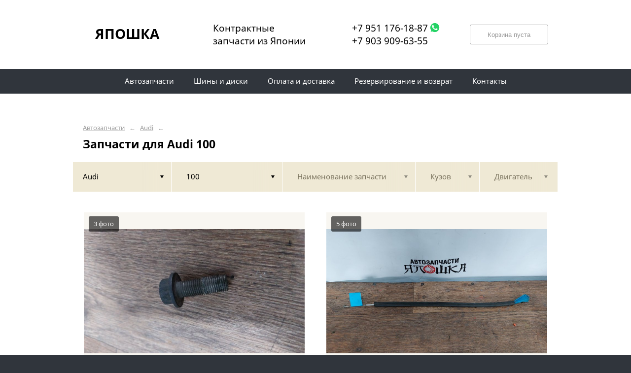

--- FILE ---
content_type: text/html; charset=UTF-8
request_url: https://japoshka42.ru/audi/100/
body_size: 9883
content:
<!DOCTYPE html>
<html lang="ru">
<head>
    <title>Запчасти для Audi 100</title>
    <meta charset="utf-8">

    <!--meta http-equiv="Cache-Control" content="no-cache, no-store, must-revalidate" />
    <meta http-equiv="Pragma" content="no-cache" />
    <meta http-equiv="Expires" content="0" /-->

                <meta name="description" content="Запчасти для Audi 100 – контрактные запчасти в наличии. Гарантия!" />
    

    
                        
    <meta name="viewport" content="width=device-width, maximum-scale=1.0">

    
                        
    <!-- <script src="https://ajax.googleapis.com/ajax/libs/jquery/1.11.3/jquery.min.js"></script> -->
    <script src="/js/jquery-1.11.3.min.js"></script>

    <!--[if lt IE 9]>
    <script src="/js/html5shiv.js"></script>
    <script type="text/javascript" src="/js/iefix.js"></script>

    <link rel="stylesheet" type="text/css" href="/css/iefix.css">
    <![endif]-->

    <!-- Add fancyBox -->
<!--    <link rel="stylesheet" href="/js/fancybox/jquery.fancybox.css?v=2.1.5" type="text/css" media="screen" />-->
<!--    <script type="text/javascript" src="/js/fancybox/jquery.fancybox.pack.js?v=2.1.5"></script>-->

    <link rel="stylesheet" type="text/css" href="/css/style.css?6">
    <link rel="stylesheet" type="text/css" href="/css/n.css">

    <link rel="stylesheet" href="/js/fancybox/jquery.fancybox.min.css" />
    <script src="/js/fancybox/jquery.fancybox.min.js"></script>
    
            <link rel="stylesheet" type="text/css" href="/custom/c52/custom.css?1571388793">
                <link rel="icon" sizes="16x16" href="/favicon.ico">
    


    
</head>
<body>
<div class="page__wrapper">
    <div class="page__content">

                    <section class="content">
                <div class="autoparts">
    <div class="page__layout page__layout_top">
                    <div class="breadcrumbs">
                                    <a href="/" class="breadcrumbs__link">Автозапчасти</a>
                    <span class="breadcrumbs__arrow">&larr;</span>
                                    <a href="/audi/" class="breadcrumbs__link">Audi</a>
                    <span class="breadcrumbs__arrow">&larr;</span>
                
            </div>
        
        <h1 style="max-height: 25px; overflow: hidden">Запчасти для Audi 100</h1>

            </div>

    
<div class="filter">
    <div class="page__layout">
        <div class="filter-table">
            <div class="filter-table_cell first">
                <div class="filter-table-tab st-active" data-type="marks">
                    <span class="filter-table-tab__name">
                        Audi                    </span>
                </div>
            </div>

            <div class="filter-table_cell second">
                <div class="filter-table-tab st-active" data-type="models">
                    <span class="filter-table-tab__name">
                        100                    </span>
                </div>
            </div>

            <div class="filter-table_cell third">
                <div class="filter-table-tab" data-type="partnames">
                    <span class="filter-table-tab__name">
                        Наименование запчасти                    </span>
                </div>
            </div>

            <div class="filter-table_cell fourth">
                <div class="filter-table-tab" data-type="bodys">
                    <span class="filter-table-tab__name">
                        Кузов                    </span>
                </div>
            </div>

            <div class="filter-table_cell fifth">
                <div class="filter-table-tab" data-type="motors">
                    <span class="filter-table-tab__name">
                        Двигатель                    </span>
                </div>
            </div>
        </div>

        <div class="filter-popup">
            <div class="filter-box" data-type="marks">
                <div class="filter-box_cell">
                    <div class="filter-box-header" style="border: none; padding: 0; margin-top: -35px;">
                        <div class="filter-box-header_cell">
                            &nbsp;
                        </div>

                        <div class="filter-box-header_cell" align="right">
                        </div>
                    </div>

                    <div class="search-flex">
                                                                                                            <div class="search-flex_cell" style="width: auto">
                                <ul class="search-main">
                                                        <li>
                                <a href="/acura/" data-mark="acura" class="search-main__link">
                                    Acura                                </a>
                            </li>
                                                                                                            <li>
                                <a href="/alfa-romeo/" data-mark="alfa-romeo" class="search-main__link">
                                    Alfa Romeo                                </a>
                            </li>
                                                                                                            <li>
                                <a href="/audi/" data-mark="audi" class="search-main__link st-active">
                                    Audi                                </a>
                            </li>
                                                                                                            <li>
                                <a href="/bentley/" data-mark="bentley" class="search-main__link">
                                    Bentley                                </a>
                            </li>
                                                                                                            <li>
                                <a href="/bmw/" data-mark="bmw" class="search-main__link">
                                    BMW                                </a>
                            </li>
                                                                                                            <li>
                                <a href="/cadillac/" data-mark="cadillac" class="search-main__link">
                                    Cadillac                                </a>
                            </li>
                                                                                                            <li>
                                <a href="/chery/" data-mark="chery" class="search-main__link">
                                    Chery                                </a>
                            </li>
                                                                                                            <li>
                                <a href="/chevrolet/" data-mark="chevrolet" class="search-main__link">
                                    Chevrolet                                </a>
                            </li>
                                                                                                            <li>
                                <a href="/chrysler/" data-mark="chrysler" class="search-main__link">
                                    Chrysler                                </a>
                            </li>
                                                                                                            <li>
                                <a href="/citroen/" data-mark="citroen" class="search-main__link">
                                    Citroen                                </a>
                            </li>
                                                                                                            <li>
                                <a href="/dacia/" data-mark="dacia" class="search-main__link">
                                    Dacia                                </a>
                            </li>
                                                            </ul>
                                </div>
                                                                                                                <div class="search-flex_cell" style="width: auto">
                                <ul class="search-main">
                                                        <li>
                                <a href="/daewoo/" data-mark="daewoo" class="search-main__link">
                                    Daewoo                                </a>
                            </li>
                                                                                                            <li>
                                <a href="/daihatsu/" data-mark="daihatsu" class="search-main__link">
                                    Daihatsu                                </a>
                            </li>
                                                                                                            <li>
                                <a href="/ferrari/" data-mark="ferrari" class="search-main__link">
                                    Ferrari                                </a>
                            </li>
                                                                                                            <li>
                                <a href="/fiat/" data-mark="fiat" class="search-main__link">
                                    Fiat                                </a>
                            </li>
                                                                                                            <li>
                                <a href="/ford/" data-mark="ford" class="search-main__link">
                                    Ford                                </a>
                            </li>
                                                                                                            <li>
                                <a href="/haima/" data-mark="haima" class="search-main__link">
                                    Haima                                </a>
                            </li>
                                                                                                            <li>
                                <a href="/haval/" data-mark="haval" class="search-main__link">
                                    Haval                                </a>
                            </li>
                                                                                                            <li>
                                <a href="/hino/" data-mark="hino" class="search-main__link">
                                    Hino                                </a>
                            </li>
                                                                                                            <li>
                                <a href="/holden/" data-mark="holden" class="search-main__link">
                                    Holden                                </a>
                            </li>
                                                                                                            <li>
                                <a href="/honda/" data-mark="honda" class="search-main__link">
                                    Honda                                </a>
                            </li>
                                                                                                            <li>
                                <a href="/hyundai/" data-mark="hyundai" class="search-main__link">
                                    Hyundai                                </a>
                            </li>
                                                            </ul>
                                </div>
                                                                                                                <div class="search-flex_cell" style="width: auto">
                                <ul class="search-main">
                                                        <li>
                                <a href="/infiniti/" data-mark="infiniti" class="search-main__link">
                                    Infiniti                                </a>
                            </li>
                                                                                                            <li>
                                <a href="/isuzu/" data-mark="isuzu" class="search-main__link">
                                    Isuzu                                </a>
                            </li>
                                                                                                            <li>
                                <a href="/jaguar/" data-mark="jaguar" class="search-main__link">
                                    Jaguar                                </a>
                            </li>
                                                                                                            <li>
                                <a href="/kia/" data-mark="kia" class="search-main__link">
                                    Kia                                </a>
                            </li>
                                                                                                            <li>
                                <a href="/lada/" data-mark="lada" class="search-main__link">
                                    Lada                                </a>
                            </li>
                                                                                                            <li>
                                <a href="/lancia/" data-mark="lancia" class="search-main__link">
                                    Lancia                                </a>
                            </li>
                                                                                                            <li>
                                <a href="/land-rover/" data-mark="land-rover" class="search-main__link">
                                    Land Rover                                </a>
                            </li>
                                                                                                            <li>
                                <a href="/lexus/" data-mark="lexus" class="search-main__link">
                                    Lexus                                </a>
                            </li>
                                                                                                            <li>
                                <a href="/lifan/" data-mark="lifan" class="search-main__link">
                                    Lifan                                </a>
                            </li>
                                                                                                            <li>
                                <a href="/mazda/" data-mark="mazda" class="search-main__link">
                                    Mazda                                </a>
                            </li>
                                                                                                            <li>
                                <a href="/mercedes/" data-mark="mercedes" class="search-main__link">
                                    Mercedes                                </a>
                            </li>
                                                            </ul>
                                </div>
                                                                                                                <div class="search-flex_cell" style="width: auto">
                                <ul class="search-main">
                                                        <li>
                                <a href="/mercedes-benz/" data-mark="mercedes-benz" class="search-main__link">
                                    Mercedes-Benz                                </a>
                            </li>
                                                                                                            <li>
                                <a href="/mitsubishi/" data-mark="mitsubishi" class="search-main__link">
                                    Mitsubishi                                </a>
                            </li>
                                                                                                            <li>
                                <a href="/nissan/" data-mark="nissan" class="search-main__link">
                                    Nissan                                </a>
                            </li>
                                                                                                            <li>
                                <a href="/opel/" data-mark="opel" class="search-main__link">
                                    Opel                                </a>
                            </li>
                                                                                                            <li>
                                <a href="/panasonic/" data-mark="panasonic" class="search-main__link">
                                    Panasonic                                </a>
                            </li>
                                                                                                            <li>
                                <a href="/peugeot/" data-mark="peugeot" class="search-main__link">
                                    Peugeot                                </a>
                            </li>
                                                                                                            <li>
                                <a href="/pontiac/" data-mark="pontiac" class="search-main__link">
                                    Pontiac                                </a>
                            </li>
                                                                                                            <li>
                                <a href="/porsche/" data-mark="porsche" class="search-main__link">
                                    Porsche                                </a>
                            </li>
                                                                                                            <li>
                                <a href="/ravon/" data-mark="ravon" class="search-main__link">
                                    Ravon                                </a>
                            </li>
                                                                                                            <li>
                                <a href="/renault/" data-mark="renault" class="search-main__link">
                                    Renault                                </a>
                            </li>
                                                                                                            <li>
                                <a href="/saab/" data-mark="saab" class="search-main__link">
                                    SAAB                                </a>
                            </li>
                                                            </ul>
                                </div>
                                                                                                                <div class="search-flex_cell" style="width: auto">
                                <ul class="search-main">
                                                        <li>
                                <a href="/scion/" data-mark="scion" class="search-main__link">
                                    Scion                                </a>
                            </li>
                                                                                                            <li>
                                <a href="/seat/" data-mark="seat" class="search-main__link">
                                    Seat                                </a>
                            </li>
                                                                                                            <li>
                                <a href="/skoda/" data-mark="skoda" class="search-main__link">
                                    Skoda                                </a>
                            </li>
                                                                                                            <li>
                                <a href="/ssang-yong/" data-mark="ssang-yong" class="search-main__link">
                                    Ssang Yong                                </a>
                            </li>
                                                                                                            <li>
                                <a href="/subaru/" data-mark="subaru" class="search-main__link">
                                    Subaru                                </a>
                            </li>
                                                                                                            <li>
                                <a href="/suzuki/" data-mark="suzuki" class="search-main__link">
                                    Suzuki                                </a>
                            </li>
                                                                                                            <li>
                                <a href="/toyota/" data-mark="toyota" class="search-main__link">
                                    Toyota                                </a>
                            </li>
                                                                                                            <li>
                                <a href="/vauxhall/" data-mark="vauxhall" class="search-main__link">
                                    Vauxhall                                </a>
                            </li>
                                                                                                            <li>
                                <a href="/volkswagen/" data-mark="volkswagen" class="search-main__link">
                                    Volkswagen                                </a>
                            </li>
                                                                                                            <li>
                                <a href="/volvo/" data-mark="volvo" class="search-main__link">
                                    Volvo                                </a>
                            </li>
                                                                                                            <li>
                                <a href="/vaz/" data-mark="vaz" class="search-main__link">
                                    ВАЗ                                </a>
                            </li>
                                                            </ul>
                                </div>
                                                                                                                <div class="search-flex_cell" style="width: auto">
                                <ul class="search-main">
                                                        <li>
                                <a href="/gaz/" data-mark="gaz" class="search-main__link">
                                    Газ                                </a>
                            </li>
                                                                                                            <li>
                                <a href="/kamaz/" data-mark="kamaz" class="search-main__link">
                                    Камаз                                </a>
                            </li>
                                                                                                            <li>
                                <a href="/maz/" data-mark="maz" class="search-main__link">
                                    Маз                                </a>
                            </li>
                                                            </ul>
                                </div>
                                                                        </div>

                </div>
            </div>

            <div class="filter-box" data-type="models">
                <div class="filter-box_cell">

                                        <div class="filter-box-header">
                        <div class="filter-box-header_cell">
                            <label class="checkbox js-checkall">
                                <input type="checkbox" class="js-checkall" hidden />
                                <div class="checkbox-check"></div>
                                <span class="checkbox__title"><b>Выбрать все</b></span>
                            </label>
                        </div>

                        <div class="filter-box-header_cell" align="right">
                            <button class="button">Применить</button>
                        </div>
                    </div>
                    

                                        <div class="filter-flex">
                        
                                                                                    <div class="filter-flex_cell">
                            
                            <label class="checkbox">
                                <input type="checkbox" name="models" value="1-series" hidden />
                                <div class="checkbox-check"></div>
                                <span class="checkbox__title">1-Series</span>
                            </label>

                            <br />

                                                                                
                            <label class="checkbox st-active">
                                <input type="checkbox" name="models" value="100" hidden checked />
                                <div class="checkbox-check"></div>
                                <span class="checkbox__title">100</span>
                            </label>

                            <br />

                                                                                
                            <label class="checkbox">
                                <input type="checkbox" name="models" value="200" hidden />
                                <div class="checkbox-check"></div>
                                <span class="checkbox__title">200</span>
                            </label>

                            <br />

                                                                                
                            <label class="checkbox">
                                <input type="checkbox" name="models" value="3-series" hidden />
                                <div class="checkbox-check"></div>
                                <span class="checkbox__title">3-Series</span>
                            </label>

                            <br />

                                                                                
                            <label class="checkbox">
                                <input type="checkbox" name="models" value="5-series" hidden />
                                <div class="checkbox-check"></div>
                                <span class="checkbox__title">5-Series</span>
                            </label>

                            <br />

                                                                                
                            <label class="checkbox">
                                <input type="checkbox" name="models" value="6-series" hidden />
                                <div class="checkbox-check"></div>
                                <span class="checkbox__title">6-Series</span>
                            </label>

                            <br />

                                                                                
                            <label class="checkbox">
                                <input type="checkbox" name="models" value="7-series" hidden />
                                <div class="checkbox-check"></div>
                                <span class="checkbox__title">7-Series</span>
                            </label>

                            <br />

                                                                                
                            <label class="checkbox">
                                <input type="checkbox" name="models" value="80" hidden />
                                <div class="checkbox-check"></div>
                                <span class="checkbox__title">80</span>
                            </label>

                            <br />

                                                                                
                            <label class="checkbox">
                                <input type="checkbox" name="models" value="90" hidden />
                                <div class="checkbox-check"></div>
                                <span class="checkbox__title">90</span>
                            </label>

                            <br />

                                                                                
                            <label class="checkbox">
                                <input type="checkbox" name="models" value="a2" hidden />
                                <div class="checkbox-check"></div>
                                <span class="checkbox__title">A2</span>
                            </label>

                            <br />

                                                                                
                            <label class="checkbox">
                                <input type="checkbox" name="models" value="a3" hidden />
                                <div class="checkbox-check"></div>
                                <span class="checkbox__title">A3</span>
                            </label>

                            <br />

                                                                                
                            <label class="checkbox">
                                <input type="checkbox" name="models" value="a4" hidden />
                                <div class="checkbox-check"></div>
                                <span class="checkbox__title">A4</span>
                            </label>

                            <br />

                                                                                
                            <label class="checkbox">
                                <input type="checkbox" name="models" value="a4-allroad-quattro" hidden />
                                <div class="checkbox-check"></div>
                                <span class="checkbox__title">A4 allroad quattro</span>
                            </label>

                            <br />

                                                                                
                            <label class="checkbox">
                                <input type="checkbox" name="models" value="a5" hidden />
                                <div class="checkbox-check"></div>
                                <span class="checkbox__title">A5</span>
                            </label>

                            <br />

                                                                                
                            <label class="checkbox">
                                <input type="checkbox" name="models" value="a6" hidden />
                                <div class="checkbox-check"></div>
                                <span class="checkbox__title">A6</span>
                            </label>

                            <br />

                                                                                
                            <label class="checkbox">
                                <input type="checkbox" name="models" value="a7" hidden />
                                <div class="checkbox-check"></div>
                                <span class="checkbox__title">A7</span>
                            </label>

                            <br />

                                                            </div>
                                                                                                                <div class="filter-flex_cell">
                            
                            <label class="checkbox">
                                <input type="checkbox" name="models" value="a8" hidden />
                                <div class="checkbox-check"></div>
                                <span class="checkbox__title">A8</span>
                            </label>

                            <br />

                                                                                
                            <label class="checkbox">
                                <input type="checkbox" name="models" value="actyon" hidden />
                                <div class="checkbox-check"></div>
                                <span class="checkbox__title">Actyon</span>
                            </label>

                            <br />

                                                                                
                            <label class="checkbox">
                                <input type="checkbox" name="models" value="actyon-sports" hidden />
                                <div class="checkbox-check"></div>
                                <span class="checkbox__title">Actyon Sports</span>
                            </label>

                            <br />

                                                                                
                            <label class="checkbox">
                                <input type="checkbox" name="models" value="alhambra" hidden />
                                <div class="checkbox-check"></div>
                                <span class="checkbox__title">Alhambra</span>
                            </label>

                            <br />

                                                                                
                            <label class="checkbox">
                                <input type="checkbox" name="models" value="avant" hidden />
                                <div class="checkbox-check"></div>
                                <span class="checkbox__title">Avant</span>
                            </label>

                            <br />

                                                                                
                            <label class="checkbox">
                                <input type="checkbox" name="models" value="b2" hidden />
                                <div class="checkbox-check"></div>
                                <span class="checkbox__title">B2</span>
                            </label>

                            <br />

                                                                                
                            <label class="checkbox">
                                <input type="checkbox" name="models" value="b5" hidden />
                                <div class="checkbox-check"></div>
                                <span class="checkbox__title">B5</span>
                            </label>

                            <br />

                                                                                
                            <label class="checkbox">
                                <input type="checkbox" name="models" value="bora" hidden />
                                <div class="checkbox-check"></div>
                                <span class="checkbox__title">Bora</span>
                            </label>

                            <br />

                                                                                
                            <label class="checkbox">
                                <input type="checkbox" name="models" value="c6" hidden />
                                <div class="checkbox-check"></div>
                                <span class="checkbox__title">C6</span>
                            </label>

                            <br />

                                                                                
                            <label class="checkbox">
                                <input type="checkbox" name="models" value="caddy" hidden />
                                <div class="checkbox-check"></div>
                                <span class="checkbox__title">Caddy</span>
                            </label>

                            <br />

                                                                                
                            <label class="checkbox">
                                <input type="checkbox" name="models" value="cordoba" hidden />
                                <div class="checkbox-check"></div>
                                <span class="checkbox__title">Cordoba</span>
                            </label>

                            <br />

                                                                                
                            <label class="checkbox">
                                <input type="checkbox" name="models" value="corrado" hidden />
                                <div class="checkbox-check"></div>
                                <span class="checkbox__title">Corrado</span>
                            </label>

                            <br />

                                                                                
                            <label class="checkbox">
                                <input type="checkbox" name="models" value="croma" hidden />
                                <div class="checkbox-check"></div>
                                <span class="checkbox__title">Croma</span>
                            </label>

                            <br />

                                                                                
                            <label class="checkbox">
                                <input type="checkbox" name="models" value="fox" hidden />
                                <div class="checkbox-check"></div>
                                <span class="checkbox__title">Fox</span>
                            </label>

                            <br />

                                                                                
                            <label class="checkbox">
                                <input type="checkbox" name="models" value="gol" hidden />
                                <div class="checkbox-check"></div>
                                <span class="checkbox__title">Gol</span>
                            </label>

                            <br />

                                                                                
                            <label class="checkbox">
                                <input type="checkbox" name="models" value="golf" hidden />
                                <div class="checkbox-check"></div>
                                <span class="checkbox__title">Golf</span>
                            </label>

                            <br />

                                                            </div>
                                                                                                                <div class="filter-flex_cell">
                            
                            <label class="checkbox">
                                <input type="checkbox" name="models" value="golf-plus" hidden />
                                <div class="checkbox-check"></div>
                                <span class="checkbox__title">Golf Plus</span>
                            </label>

                            <br />

                                                                                
                            <label class="checkbox">
                                <input type="checkbox" name="models" value="grand-vitara" hidden />
                                <div class="checkbox-check"></div>
                                <span class="checkbox__title">Grand Vitara</span>
                            </label>

                            <br />

                                                                                
                            <label class="checkbox">
                                <input type="checkbox" name="models" value="grandeur" hidden />
                                <div class="checkbox-check"></div>
                                <span class="checkbox__title">Grandeur</span>
                            </label>

                            <br />

                                                                                
                            <label class="checkbox">
                                <input type="checkbox" name="models" value="ibiza" hidden />
                                <div class="checkbox-check"></div>
                                <span class="checkbox__title">Ibiza</span>
                            </label>

                            <br />

                                                                                
                            <label class="checkbox">
                                <input type="checkbox" name="models" value="jetta" hidden />
                                <div class="checkbox-check"></div>
                                <span class="checkbox__title">Jetta</span>
                            </label>

                            <br />

                                                                                
                            <label class="checkbox">
                                <input type="checkbox" name="models" value="kyron" hidden />
                                <div class="checkbox-check"></div>
                                <span class="checkbox__title">Kyron</span>
                            </label>

                            <br />

                                                                                
                            <label class="checkbox">
                                <input type="checkbox" name="models" value="leon" hidden />
                                <div class="checkbox-check"></div>
                                <span class="checkbox__title">Leon</span>
                            </label>

                            <br />

                                                                                
                            <label class="checkbox">
                                <input type="checkbox" name="models" value="lupo" hidden />
                                <div class="checkbox-check"></div>
                                <span class="checkbox__title">Lupo</span>
                            </label>

                            <br />

                                                                                
                            <label class="checkbox">
                                <input type="checkbox" name="models" value="magentis" hidden />
                                <div class="checkbox-check"></div>
                                <span class="checkbox__title">Magentis</span>
                            </label>

                            <br />

                                                                                
                            <label class="checkbox">
                                <input type="checkbox" name="models" value="new-beetle" hidden />
                                <div class="checkbox-check"></div>
                                <span class="checkbox__title">New Beetle</span>
                            </label>

                            <br />

                                                                                
                            <label class="checkbox">
                                <input type="checkbox" name="models" value="octavia" hidden />
                                <div class="checkbox-check"></div>
                                <span class="checkbox__title">Octavia</span>
                            </label>

                            <br />

                                                                                
                            <label class="checkbox">
                                <input type="checkbox" name="models" value="optima" hidden />
                                <div class="checkbox-check"></div>
                                <span class="checkbox__title">Optima</span>
                            </label>

                            <br />

                                                                                
                            <label class="checkbox">
                                <input type="checkbox" name="models" value="passat" hidden />
                                <div class="checkbox-check"></div>
                                <span class="checkbox__title">Passat</span>
                            </label>

                            <br />

                                                                                
                            <label class="checkbox">
                                <input type="checkbox" name="models" value="passat-variant-v" hidden />
                                <div class="checkbox-check"></div>
                                <span class="checkbox__title">Passat Variant V</span>
                            </label>

                            <br />

                                                                                
                            <label class="checkbox">
                                <input type="checkbox" name="models" value="polo" hidden />
                                <div class="checkbox-check"></div>
                                <span class="checkbox__title">Polo</span>
                            </label>

                            <br />

                                                                                
                            <label class="checkbox">
                                <input type="checkbox" name="models" value="q5" hidden />
                                <div class="checkbox-check"></div>
                                <span class="checkbox__title">Q5</span>
                            </label>

                            <br />

                                                            </div>
                                                                                                                <div class="filter-flex_cell">
                            
                            <label class="checkbox">
                                <input type="checkbox" name="models" value="q7" hidden />
                                <div class="checkbox-check"></div>
                                <span class="checkbox__title">Q7</span>
                            </label>

                            <br />

                                                                                
                            <label class="checkbox">
                                <input type="checkbox" name="models" value="quantum" hidden />
                                <div class="checkbox-check"></div>
                                <span class="checkbox__title">Quantum</span>
                            </label>

                            <br />

                                                                                
                            <label class="checkbox">
                                <input type="checkbox" name="models" value="quattro" hidden />
                                <div class="checkbox-check"></div>
                                <span class="checkbox__title">Quattro</span>
                            </label>

                            <br />

                                                                                
                            <label class="checkbox">
                                <input type="checkbox" name="models" value="r8" hidden />
                                <div class="checkbox-check"></div>
                                <span class="checkbox__title">R8</span>
                            </label>

                            <br />

                                                                                
                            <label class="checkbox">
                                <input type="checkbox" name="models" value="regal" hidden />
                                <div class="checkbox-check"></div>
                                <span class="checkbox__title">Regal</span>
                            </label>

                            <br />

                                                                                
                            <label class="checkbox">
                                <input type="checkbox" name="models" value="rexton" hidden />
                                <div class="checkbox-check"></div>
                                <span class="checkbox__title">Rexton</span>
                            </label>

                            <br />

                                                                                
                            <label class="checkbox">
                                <input type="checkbox" name="models" value="rs4" hidden />
                                <div class="checkbox-check"></div>
                                <span class="checkbox__title">RS4</span>
                            </label>

                            <br />

                                                                                
                            <label class="checkbox">
                                <input type="checkbox" name="models" value="rs5" hidden />
                                <div class="checkbox-check"></div>
                                <span class="checkbox__title">RS5</span>
                            </label>

                            <br />

                                                                                
                            <label class="checkbox">
                                <input type="checkbox" name="models" value="rs6" hidden />
                                <div class="checkbox-check"></div>
                                <span class="checkbox__title">RS6</span>
                            </label>

                            <br />

                                                                                
                            <label class="checkbox">
                                <input type="checkbox" name="models" value="s3" hidden />
                                <div class="checkbox-check"></div>
                                <span class="checkbox__title">S3</span>
                            </label>

                            <br />

                                                                                
                            <label class="checkbox">
                                <input type="checkbox" name="models" value="s4" hidden />
                                <div class="checkbox-check"></div>
                                <span class="checkbox__title">S4</span>
                            </label>

                            <br />

                                                                                
                            <label class="checkbox">
                                <input type="checkbox" name="models" value="s5" hidden />
                                <div class="checkbox-check"></div>
                                <span class="checkbox__title">S5</span>
                            </label>

                            <br />

                                                                                
                            <label class="checkbox">
                                <input type="checkbox" name="models" value="s6" hidden />
                                <div class="checkbox-check"></div>
                                <span class="checkbox__title">S6</span>
                            </label>

                            <br />

                                                                                
                            <label class="checkbox">
                                <input type="checkbox" name="models" value="s8" hidden />
                                <div class="checkbox-check"></div>
                                <span class="checkbox__title">S8</span>
                            </label>

                            <br />

                                                                                
                            <label class="checkbox">
                                <input type="checkbox" name="models" value="santana" hidden />
                                <div class="checkbox-check"></div>
                                <span class="checkbox__title">Santana</span>
                            </label>

                            <br />

                                                                                
                            <label class="checkbox">
                                <input type="checkbox" name="models" value="scirocco" hidden />
                                <div class="checkbox-check"></div>
                                <span class="checkbox__title">Scirocco</span>
                            </label>

                            <br />

                                                            </div>
                                                                                                                <div class="filter-flex_cell">
                            
                            <label class="checkbox">
                                <input type="checkbox" name="models" value="sharan" hidden />
                                <div class="checkbox-check"></div>
                                <span class="checkbox__title">Sharan</span>
                            </label>

                            <br />

                                                                                
                            <label class="checkbox">
                                <input type="checkbox" name="models" value="sonata" hidden />
                                <div class="checkbox-check"></div>
                                <span class="checkbox__title">Sonata</span>
                            </label>

                            <br />

                                                                                
                            <label class="checkbox">
                                <input type="checkbox" name="models" value="superb" hidden />
                                <div class="checkbox-check"></div>
                                <span class="checkbox__title">Superb</span>
                            </label>

                            <br />

                                                                                
                            <label class="checkbox">
                                <input type="checkbox" name="models" value="toledo" hidden />
                                <div class="checkbox-check"></div>
                                <span class="checkbox__title">Toledo</span>
                            </label>

                            <br />

                                                                                
                            <label class="checkbox">
                                <input type="checkbox" name="models" value="touareg" hidden />
                                <div class="checkbox-check"></div>
                                <span class="checkbox__title">Touareg</span>
                            </label>

                            <br />

                                                                                
                            <label class="checkbox">
                                <input type="checkbox" name="models" value="trajet" hidden />
                                <div class="checkbox-check"></div>
                                <span class="checkbox__title">Trajet</span>
                            </label>

                            <br />

                                                                                
                            <label class="checkbox">
                                <input type="checkbox" name="models" value="transporter" hidden />
                                <div class="checkbox-check"></div>
                                <span class="checkbox__title">Transporter</span>
                            </label>

                            <br />

                                                                                
                            <label class="checkbox">
                                <input type="checkbox" name="models" value="tt" hidden />
                                <div class="checkbox-check"></div>
                                <span class="checkbox__title">TT</span>
                            </label>

                            <br />

                                                                                
                            <label class="checkbox">
                                <input type="checkbox" name="models" value="tts" hidden />
                                <div class="checkbox-check"></div>
                                <span class="checkbox__title">TTS</span>
                            </label>

                            <br />

                                                                                
                            <label class="checkbox">
                                <input type="checkbox" name="models" value="v8" hidden />
                                <div class="checkbox-check"></div>
                                <span class="checkbox__title">V8</span>
                            </label>

                            <br />

                                                                                
                            <label class="checkbox">
                                <input type="checkbox" name="models" value="variant" hidden />
                                <div class="checkbox-check"></div>
                                <span class="checkbox__title">Variant</span>
                            </label>

                            <br />

                                                                                
                            <label class="checkbox">
                                <input type="checkbox" name="models" value="vento" hidden />
                                <div class="checkbox-check"></div>
                                <span class="checkbox__title">Vento</span>
                            </label>

                            <br />

                                                                                
                            <label class="checkbox">
                                <input type="checkbox" name="models" value="x3" hidden />
                                <div class="checkbox-check"></div>
                                <span class="checkbox__title">X3</span>
                            </label>

                            <br />

                                                                                
                            <label class="checkbox">
                                <input type="checkbox" name="models" value="x5" hidden />
                                <div class="checkbox-check"></div>
                                <span class="checkbox__title">X5</span>
                            </label>

                            <br />

                                                                                
                            <label class="checkbox">
                                <input type="checkbox" name="models" value="x6" hidden />
                                <div class="checkbox-check"></div>
                                <span class="checkbox__title">X6</span>
                            </label>

                            <br />

                                                                                
                            <label class="checkbox">
                                <input type="checkbox" name="models" value="z4" hidden />
                                <div class="checkbox-check"></div>
                                <span class="checkbox__title">Z4</span>
                            </label>

                            <br />

                                                            </div>
                                                                        </div>
                                    </div>
            </div>

            <div class="filter-box js-partnames" data-type="partnames" style="min-width: 580px;">
                <div class="filter-box_cell">
                    

                    <div class="filter-box-header non-border" style="/*display:none*/">
                        <div class="filter-box-header_cell" style="visibility: hidden">
                            <div class="search-type">
                                <div class="search-type_item cat"></div>
                                <div class="search-type_item all st-active"></div>
                            </div>
                        </div>
                    </div>



                    <div class="filter-flex">
                        <div class="search-toggle">
                                                            <div class="search-toggle-frame" style="/*display: block;*/">
                                    <div class="search-flex">

                                                                                                                                    <div class="search-flex_cell">
                                            
                                            <span class="search-list__title">Другие запчасти</span>

                                            <ul class="search-list">
                                                                                                    <li class="search-list_item">
                                                        <a href="/audi/100/bolt-shkiva-kolenvala/" class="search-list__link">
                                                            <b>Болт шкива коленвала</b>                                                         </a>
                                                    </li>
                                                                                                    <li class="search-list_item">
                                                        <a href="/audi/100/datchik-detonacii/" class="search-list__link">
                                                            <b>Датчик детонации</b>                                                         </a>
                                                    </li>
                                                                                                    <li class="search-list_item">
                                                        <a href="/audi/100/kryshka-maslozalivnaya/" class="search-list__link">
                                                            <b>Крышка маслозаливная</b>                                                         </a>
                                                    </li>
                                                                                                    <li class="search-list_item">
                                                        <a href="/audi/100/trosik-dveri/" class="search-list__link">
                                                            <b>Тросик двери</b>                                                         </a>
                                                    </li>
                                                                                            </ul>

                                                                                            </div>
                                                                                    
                                    </div>
                                </div>
                            
                                                            <div class="search-toggle-frame" style="display: block;">
                                    <div class="search-flex">

                                                                                                                                    <div class="search-flex_cell">
                                            
                                            <span class="search-list__letter">Б</span>

                                            <ul class="search-list">
                                                                                                    <li class="search-list_item">
                                                        <a href="/audi/100/bolt-shkiva-kolenvala/" class="search-list__link">
                                                            <b>Болт шкива коленвала</b>                                                         </a>
                                                    </li>
                                                                                            </ul>

                                                                                                                                
                                            <span class="search-list__letter">Д</span>

                                            <ul class="search-list">
                                                                                                    <li class="search-list_item">
                                                        <a href="/audi/100/datchik-detonacii/" class="search-list__link">
                                                            <b>Датчик детонации</b>                                                         </a>
                                                    </li>
                                                                                            </ul>

                                                                                            </div>
                                                                                                                                                                                <div class="search-flex_cell">
                                            
                                            <span class="search-list__letter">К</span>

                                            <ul class="search-list">
                                                                                                    <li class="search-list_item">
                                                        <a href="/audi/100/kryshka-maslozalivnaya/" class="search-list__link">
                                                            <b>Крышка маслозаливная</b>                                                         </a>
                                                    </li>
                                                                                            </ul>

                                                                                                                                
                                            <span class="search-list__letter">Т</span>

                                            <ul class="search-list">
                                                                                                    <li class="search-list_item">
                                                        <a href="/audi/100/trosik-dveri/" class="search-list__link">
                                                            <b>Тросик двери</b>                                                         </a>
                                                    </li>
                                                                                            </ul>

                                                                                            </div>
                                                                                    
                                    </div>
                                </div>
                            
                        </div>
                    </div>
                </div>
            </div>

            <div class="filter-box st-right" data-type="bodys">
                <div class="filter-box_cell">
                                            <div class="filter-box-header">
                            <div class="filter-box-header_cell">
                                <label class="checkbox js-checkall st-active">
                                    <input type="checkbox" class="js-checkall" hidden checked="checked" />
                                    <div class="checkbox-check"></div>
                                    <span class="checkbox__title"><b>Выбрать все</b></span>
                                </label>
                            </div>

                            <div class="filter-box-header_cell" align="right">
                                <button class="button">Применить</button>
                            </div>
                        </div>
                    
                                            <div class="filter-flex">
                            
                                                                                                <div class="filter-flex_cell">
                                
                                <label class="checkbox">
                                    <input type="checkbox" name="marks" value="162" hidden />
                                    <div class="checkbox-check"></div>
                                    <span class="checkbox__title">162</span>
                                </label>

                                <br />

                                                                                            
                                <label class="checkbox">
                                    <input type="checkbox" name="marks" value="165" hidden />
                                    <div class="checkbox-check"></div>
                                    <span class="checkbox__title">165</span>
                                </label>

                                <br />

                                                                                            
                                <label class="checkbox">
                                    <input type="checkbox" name="marks" value="166" hidden />
                                    <div class="checkbox-check"></div>
                                    <span class="checkbox__title">166</span>
                                </label>

                                <br />

                                                                                            
                                <label class="checkbox">
                                    <input type="checkbox" name="marks" value="167" hidden />
                                    <div class="checkbox-check"></div>
                                    <span class="checkbox__title">167</span>
                                </label>

                                <br />

                                                                                            
                                <label class="checkbox">
                                    <input type="checkbox" name="marks" value="168" hidden />
                                    <div class="checkbox-check"></div>
                                    <span class="checkbox__title">168</span>
                                </label>

                                <br />

                                                                                            
                                <label class="checkbox">
                                    <input type="checkbox" name="marks" value="191" hidden />
                                    <div class="checkbox-check"></div>
                                    <span class="checkbox__title">191</span>
                                </label>

                                <br />

                                                                                            
                                <label class="checkbox">
                                    <input type="checkbox" name="marks" value="192" hidden />
                                    <div class="checkbox-check"></div>
                                    <span class="checkbox__title">192</span>
                                </label>

                                <br />

                                                                                            
                                <label class="checkbox">
                                    <input type="checkbox" name="marks" value="193" hidden />
                                    <div class="checkbox-check"></div>
                                    <span class="checkbox__title">193</span>
                                </label>

                                <br />

                                                                                            
                                <label class="checkbox">
                                    <input type="checkbox" name="marks" value="194" hidden />
                                    <div class="checkbox-check"></div>
                                    <span class="checkbox__title">194</span>
                                </label>

                                <br />

                                                                                            
                                <label class="checkbox">
                                    <input type="checkbox" name="marks" value="1E7" hidden />
                                    <div class="checkbox-check"></div>
                                    <span class="checkbox__title">1E7</span>
                                </label>

                                <br />

                                                                                            
                                <label class="checkbox">
                                    <input type="checkbox" name="marks" value="1G1" hidden />
                                    <div class="checkbox-check"></div>
                                    <span class="checkbox__title">1G1</span>
                                </label>

                                <br />

                                                                    </div>
                                                                                                                                <div class="filter-flex_cell">
                                
                                <label class="checkbox">
                                    <input type="checkbox" name="marks" value="1G2" hidden />
                                    <div class="checkbox-check"></div>
                                    <span class="checkbox__title">1G2</span>
                                </label>

                                <br />

                                                                                            
                                <label class="checkbox">
                                    <input type="checkbox" name="marks" value="1G4" hidden />
                                    <div class="checkbox-check"></div>
                                    <span class="checkbox__title">1G4</span>
                                </label>

                                <br />

                                                                                            
                                <label class="checkbox">
                                    <input type="checkbox" name="marks" value="1H1" hidden />
                                    <div class="checkbox-check"></div>
                                    <span class="checkbox__title">1H1</span>
                                </label>

                                <br />

                                                                                            
                                <label class="checkbox">
                                    <input type="checkbox" name="marks" value="1H2" hidden />
                                    <div class="checkbox-check"></div>
                                    <span class="checkbox__title">1H2</span>
                                </label>

                                <br />

                                                                                            
                                <label class="checkbox">
                                    <input type="checkbox" name="marks" value="1H5" hidden />
                                    <div class="checkbox-check"></div>
                                    <span class="checkbox__title">1H5</span>
                                </label>

                                <br />

                                                                                            
                                <label class="checkbox">
                                    <input type="checkbox" name="marks" value="1J1" hidden />
                                    <div class="checkbox-check"></div>
                                    <span class="checkbox__title">1J1</span>
                                </label>

                                <br />

                                                                                            
                                <label class="checkbox">
                                    <input type="checkbox" name="marks" value="1J2" hidden />
                                    <div class="checkbox-check"></div>
                                    <span class="checkbox__title">1J2</span>
                                </label>

                                <br />

                                                                                            
                                <label class="checkbox">
                                    <input type="checkbox" name="marks" value="1J5" hidden />
                                    <div class="checkbox-check"></div>
                                    <span class="checkbox__title">1J5</span>
                                </label>

                                <br />

                                                                                            
                                <label class="checkbox">
                                    <input type="checkbox" name="marks" value="1J6" hidden />
                                    <div class="checkbox-check"></div>
                                    <span class="checkbox__title">1J6</span>
                                </label>

                                <br />

                                                                                            
                                <label class="checkbox">
                                    <input type="checkbox" name="marks" value="1V7" hidden />
                                    <div class="checkbox-check"></div>
                                    <span class="checkbox__title">1V7</span>
                                </label>

                                <br />

                                                                                            
                                <label class="checkbox">
                                    <input type="checkbox" name="marks" value="312" hidden />
                                    <div class="checkbox-check"></div>
                                    <span class="checkbox__title">312</span>
                                </label>

                                <br />

                                                                    </div>
                                                                                                                                <div class="filter-flex_cell">
                                
                                <label class="checkbox">
                                    <input type="checkbox" name="marks" value="315" hidden />
                                    <div class="checkbox-check"></div>
                                    <span class="checkbox__title">315</span>
                                </label>

                                <br />

                                                                                            
                                <label class="checkbox">
                                    <input type="checkbox" name="marks" value="3A2" hidden />
                                    <div class="checkbox-check"></div>
                                    <span class="checkbox__title">3A2</span>
                                </label>

                                <br />

                                                                                            
                                <label class="checkbox">
                                    <input type="checkbox" name="marks" value="3A5" hidden />
                                    <div class="checkbox-check"></div>
                                    <span class="checkbox__title">3A5</span>
                                </label>

                                <br />

                                                                                            
                                <label class="checkbox">
                                    <input type="checkbox" name="marks" value="3B2" hidden />
                                    <div class="checkbox-check"></div>
                                    <span class="checkbox__title">3B2</span>
                                </label>

                                <br />

                                                                                            
                                <label class="checkbox">
                                    <input type="checkbox" name="marks" value="3B5" hidden />
                                    <div class="checkbox-check"></div>
                                    <span class="checkbox__title">3B5</span>
                                </label>

                                <br />

                                                                                            
                                <label class="checkbox">
                                    <input type="checkbox" name="marks" value="443" hidden />
                                    <div class="checkbox-check"></div>
                                    <span class="checkbox__title">443</span>
                                </label>

                                <br />

                                                                                            
                                <label class="checkbox">
                                    <input type="checkbox" name="marks" value="445" hidden />
                                    <div class="checkbox-check"></div>
                                    <span class="checkbox__title">445</span>
                                </label>

                                <br />

                                                                                            
                                <label class="checkbox">
                                    <input type="checkbox" name="marks" value="44Q" hidden />
                                    <div class="checkbox-check"></div>
                                    <span class="checkbox__title">44Q</span>
                                </label>

                                <br />

                                                                                            
                                <label class="checkbox">
                                    <input type="checkbox" name="marks" value="4A2" hidden />
                                    <div class="checkbox-check"></div>
                                    <span class="checkbox__title">4A2</span>
                                </label>

                                <br />

                                                                                            
                                <label class="checkbox">
                                    <input type="checkbox" name="marks" value="4A5" hidden />
                                    <div class="checkbox-check"></div>
                                    <span class="checkbox__title">4A5</span>
                                </label>

                                <br />

                                                                                            
                                <label class="checkbox">
                                    <input type="checkbox" name="marks" value="4B2" hidden />
                                    <div class="checkbox-check"></div>
                                    <span class="checkbox__title">4B2</span>
                                </label>

                                <br />

                                                                    </div>
                                                                                                                                <div class="filter-flex_cell">
                                
                                <label class="checkbox">
                                    <input type="checkbox" name="marks" value="4B4" hidden />
                                    <div class="checkbox-check"></div>
                                    <span class="checkbox__title">4B4</span>
                                </label>

                                <br />

                                                                                            
                                <label class="checkbox">
                                    <input type="checkbox" name="marks" value="4B5" hidden />
                                    <div class="checkbox-check"></div>
                                    <span class="checkbox__title">4B5</span>
                                </label>

                                <br />

                                                                                            
                                <label class="checkbox">
                                    <input type="checkbox" name="marks" value="4B6" hidden />
                                    <div class="checkbox-check"></div>
                                    <span class="checkbox__title">4B6</span>
                                </label>

                                <br />

                                                                                            
                                <label class="checkbox">
                                    <input type="checkbox" name="marks" value="4B6 Audi S8" hidden />
                                    <div class="checkbox-check"></div>
                                    <span class="checkbox__title">4B6 AUDI S8</span>
                                </label>

                                <br />

                                                                                            
                                <label class="checkbox">
                                    <input type="checkbox" name="marks" value="4BH" hidden />
                                    <div class="checkbox-check"></div>
                                    <span class="checkbox__title">4BH</span>
                                </label>

                                <br />

                                                                                            
                                <label class="checkbox">
                                    <input type="checkbox" name="marks" value="509" hidden />
                                    <div class="checkbox-check"></div>
                                    <span class="checkbox__title">509</span>
                                </label>

                                <br />

                                                                                            
                                <label class="checkbox">
                                    <input type="checkbox" name="marks" value="533" hidden />
                                    <div class="checkbox-check"></div>
                                    <span class="checkbox__title">533</span>
                                </label>

                                <br />

                                                                                            
                                <label class="checkbox">
                                    <input type="checkbox" name="marks" value="534" hidden />
                                    <div class="checkbox-check"></div>
                                    <span class="checkbox__title">534</span>
                                </label>

                                <br />

                                                                                            
                                <label class="checkbox">
                                    <input type="checkbox" name="marks" value="6E1" hidden />
                                    <div class="checkbox-check"></div>
                                    <span class="checkbox__title">6E1</span>
                                </label>

                                <br />

                                                                                            
                                <label class="checkbox">
                                    <input type="checkbox" name="marks" value="6K2" hidden />
                                    <div class="checkbox-check"></div>
                                    <span class="checkbox__title">6K2</span>
                                </label>

                                <br />

                                                                                            
                                <label class="checkbox">
                                    <input type="checkbox" name="marks" value="6K5" hidden />
                                    <div class="checkbox-check"></div>
                                    <span class="checkbox__title">6K5</span>
                                </label>

                                <br />

                                                                    </div>
                                                                                                                                <div class="filter-flex_cell">
                                
                                <label class="checkbox">
                                    <input type="checkbox" name="marks" value="6N1" hidden />
                                    <div class="checkbox-check"></div>
                                    <span class="checkbox__title">6N1</span>
                                </label>

                                <br />

                                                                                            
                                <label class="checkbox">
                                    <input type="checkbox" name="marks" value="6N2" hidden />
                                    <div class="checkbox-check"></div>
                                    <span class="checkbox__title">6N2</span>
                                </label>

                                <br />

                                                                                            
                                <label class="checkbox">
                                    <input type="checkbox" name="marks" value="6V2" hidden />
                                    <div class="checkbox-check"></div>
                                    <span class="checkbox__title">6V2</span>
                                </label>

                                <br />

                                                                                            
                                <label class="checkbox">
                                    <input type="checkbox" name="marks" value="6X1" hidden />
                                    <div class="checkbox-check"></div>
                                    <span class="checkbox__title">6X1</span>
                                </label>

                                <br />

                                                                                            
                                <label class="checkbox">
                                    <input type="checkbox" name="marks" value="7LA" hidden />
                                    <div class="checkbox-check"></div>
                                    <span class="checkbox__title">7LA</span>
                                </label>

                                <br />

                                                                                            
                                <label class="checkbox">
                                    <input type="checkbox" name="marks" value="8C0" hidden />
                                    <div class="checkbox-check"></div>
                                    <span class="checkbox__title">8C0</span>
                                </label>

                                <br />

                                                                                            
                                <label class="checkbox">
                                    <input type="checkbox" name="marks" value="8Z0" hidden />
                                    <div class="checkbox-check"></div>
                                    <span class="checkbox__title">8Z0</span>
                                </label>

                                <br />

                                                                    </div>
                                                                                    </div>
                                    </div>
            </div>

            <div class="filter-box st-right" data-type="motors">
                <div class="filter-box_cell">

                                        <div class="filter-box-header">
                        <div class="filter-box-header_cell">
                            <label class="checkbox js-checkall st-active">
                                <input type="checkbox" class="js-checkall" hidden checked="checked" />
                                <div class="checkbox-check"></div>
                                <span class="checkbox__title"><b>Выбрать все</b></span>
                            </label>
                        </div>

                        <div class="filter-box-header_cell" align="right">
                            <button class="button">Применить</button>
                        </div>
                    </div>
                    

                                            <div class="filter-flex">
                            
                                                                                                <div class="filter-flex_cell">
                                
                                <label class="checkbox">
                                    <input type="checkbox" name="marks" value="1H" hidden />
                                    <div class="checkbox-check"></div>
                                    <span class="checkbox__title">1H</span>
                                </label>

                                <br />

                                                                                            
                                <label class="checkbox">
                                    <input type="checkbox" name="marks" value="1P" hidden />
                                    <div class="checkbox-check"></div>
                                    <span class="checkbox__title">1P</span>
                                </label>

                                <br />

                                                                                            
                                <label class="checkbox">
                                    <input type="checkbox" name="marks" value="1V" hidden />
                                    <div class="checkbox-check"></div>
                                    <span class="checkbox__title">1V</span>
                                </label>

                                <br />

                                                                                            
                                <label class="checkbox">
                                    <input type="checkbox" name="marks" value="1W" hidden />
                                    <div class="checkbox-check"></div>
                                    <span class="checkbox__title">1W</span>
                                </label>

                                <br />

                                                                                            
                                <label class="checkbox">
                                    <input type="checkbox" name="marks" value="1Y" hidden />
                                    <div class="checkbox-check"></div>
                                    <span class="checkbox__title">1Y</span>
                                </label>

                                <br />

                                                                                            
                                <label class="checkbox">
                                    <input type="checkbox" name="marks" value="2E" hidden />
                                    <div class="checkbox-check"></div>
                                    <span class="checkbox__title">2E</span>
                                </label>

                                <br />

                                                                                            
                                <label class="checkbox">
                                    <input type="checkbox" name="marks" value="2G" hidden />
                                    <div class="checkbox-check"></div>
                                    <span class="checkbox__title">2G</span>
                                </label>

                                <br />

                                                                                            
                                <label class="checkbox">
                                    <input type="checkbox" name="marks" value="2Y" hidden />
                                    <div class="checkbox-check"></div>
                                    <span class="checkbox__title">2Y</span>
                                </label>

                                <br />

                                                                                            
                                <label class="checkbox">
                                    <input type="checkbox" name="marks" value="4A" hidden />
                                    <div class="checkbox-check"></div>
                                    <span class="checkbox__title">4A</span>
                                </label>

                                <br />

                                                                                            
                                <label class="checkbox">
                                    <input type="checkbox" name="marks" value="4Y" hidden />
                                    <div class="checkbox-check"></div>
                                    <span class="checkbox__title">4Y</span>
                                </label>

                                <br />

                                                                                            
                                <label class="checkbox">
                                    <input type="checkbox" name="marks" value="9A" hidden />
                                    <div class="checkbox-check"></div>
                                    <span class="checkbox__title">9A</span>
                                </label>

                                <br />

                                                                                            
                                <label class="checkbox">
                                    <input type="checkbox" name="marks" value="A" hidden />
                                    <div class="checkbox-check"></div>
                                    <span class="checkbox__title">A</span>
                                </label>

                                <br />

                                                                                            
                                <label class="checkbox">
                                    <input type="checkbox" name="marks" value="AAH" hidden />
                                    <div class="checkbox-check"></div>
                                    <span class="checkbox__title">AAH</span>
                                </label>

                                <br />

                                                                                            
                                <label class="checkbox">
                                    <input type="checkbox" name="marks" value="AAN" hidden />
                                    <div class="checkbox-check"></div>
                                    <span class="checkbox__title">AAN</span>
                                </label>

                                <br />

                                                                                            
                                <label class="checkbox">
                                    <input type="checkbox" name="marks" value="AAR" hidden />
                                    <div class="checkbox-check"></div>
                                    <span class="checkbox__title">AAR</span>
                                </label>

                                <br />

                                                                                            
                                <label class="checkbox">
                                    <input type="checkbox" name="marks" value="AAS" hidden />
                                    <div class="checkbox-check"></div>
                                    <span class="checkbox__title">AAS</span>
                                </label>

                                <br />

                                                                                            
                                <label class="checkbox">
                                    <input type="checkbox" name="marks" value="AAT" hidden />
                                    <div class="checkbox-check"></div>
                                    <span class="checkbox__title">AAT</span>
                                </label>

                                <br />

                                                                                            
                                <label class="checkbox">
                                    <input type="checkbox" name="marks" value="AAU" hidden />
                                    <div class="checkbox-check"></div>
                                    <span class="checkbox__title">AAU</span>
                                </label>

                                <br />

                                                                                            
                                <label class="checkbox">
                                    <input type="checkbox" name="marks" value="AAV" hidden />
                                    <div class="checkbox-check"></div>
                                    <span class="checkbox__title">AAV</span>
                                </label>

                                <br />

                                                                                            
                                <label class="checkbox">
                                    <input type="checkbox" name="marks" value="AAZ" hidden />
                                    <div class="checkbox-check"></div>
                                    <span class="checkbox__title">AAZ</span>
                                </label>

                                <br />

                                                                                            
                                <label class="checkbox">
                                    <input type="checkbox" name="marks" value="ABC" hidden />
                                    <div class="checkbox-check"></div>
                                    <span class="checkbox__title">ABC</span>
                                </label>

                                <br />

                                                                                            
                                <label class="checkbox">
                                    <input type="checkbox" name="marks" value="ABF" hidden />
                                    <div class="checkbox-check"></div>
                                    <span class="checkbox__title">ABF</span>
                                </label>

                                <br />

                                                                                            
                                <label class="checkbox">
                                    <input type="checkbox" name="marks" value="ABH" hidden />
                                    <div class="checkbox-check"></div>
                                    <span class="checkbox__title">ABH</span>
                                </label>

                                <br />

                                                                                            
                                <label class="checkbox">
                                    <input type="checkbox" name="marks" value="ABP" hidden />
                                    <div class="checkbox-check"></div>
                                    <span class="checkbox__title">ABP</span>
                                </label>

                                <br />

                                                                                            
                                <label class="checkbox">
                                    <input type="checkbox" name="marks" value="ABV" hidden />
                                    <div class="checkbox-check"></div>
                                    <span class="checkbox__title">ABV</span>
                                </label>

                                <br />

                                                                                            
                                <label class="checkbox">
                                    <input type="checkbox" name="marks" value="ABZ" hidden />
                                    <div class="checkbox-check"></div>
                                    <span class="checkbox__title">ABZ</span>
                                </label>

                                <br />

                                                                                            
                                <label class="checkbox">
                                    <input type="checkbox" name="marks" value="ACD" hidden />
                                    <div class="checkbox-check"></div>
                                    <span class="checkbox__title">ACD</span>
                                </label>

                                <br />

                                                                    </div>
                                                                                                                                <div class="filter-flex_cell">
                                
                                <label class="checkbox">
                                    <input type="checkbox" name="marks" value="ACE" hidden />
                                    <div class="checkbox-check"></div>
                                    <span class="checkbox__title">ACE</span>
                                </label>

                                <br />

                                                                                            
                                <label class="checkbox">
                                    <input type="checkbox" name="marks" value="ACK" hidden />
                                    <div class="checkbox-check"></div>
                                    <span class="checkbox__title">ACK</span>
                                </label>

                                <br />

                                                                                            
                                <label class="checkbox">
                                    <input type="checkbox" name="marks" value="ACL" hidden />
                                    <div class="checkbox-check"></div>
                                    <span class="checkbox__title">ACL</span>
                                </label>

                                <br />

                                                                                            
                                <label class="checkbox">
                                    <input type="checkbox" name="marks" value="ACX" hidden />
                                    <div class="checkbox-check"></div>
                                    <span class="checkbox__title">ACX</span>
                                </label>

                                <br />

                                                                                            
                                <label class="checkbox">
                                    <input type="checkbox" name="marks" value="ACZ" hidden />
                                    <div class="checkbox-check"></div>
                                    <span class="checkbox__title">ACZ</span>
                                </label>

                                <br />

                                                                                            
                                <label class="checkbox">
                                    <input type="checkbox" name="marks" value="ADL" hidden />
                                    <div class="checkbox-check"></div>
                                    <span class="checkbox__title">ADL</span>
                                </label>

                                <br />

                                                                                            
                                <label class="checkbox">
                                    <input type="checkbox" name="marks" value="ADP" hidden />
                                    <div class="checkbox-check"></div>
                                    <span class="checkbox__title">ADP</span>
                                </label>

                                <br />

                                                                                            
                                <label class="checkbox">
                                    <input type="checkbox" name="marks" value="ADR" hidden />
                                    <div class="checkbox-check"></div>
                                    <span class="checkbox__title">ADR</span>
                                </label>

                                <br />

                                                                                            
                                <label class="checkbox">
                                    <input type="checkbox" name="marks" value="ADX" hidden />
                                    <div class="checkbox-check"></div>
                                    <span class="checkbox__title">ADX</span>
                                </label>

                                <br />

                                                                                            
                                <label class="checkbox">
                                    <input type="checkbox" name="marks" value="AEB" hidden />
                                    <div class="checkbox-check"></div>
                                    <span class="checkbox__title">AEB</span>
                                </label>

                                <br />

                                                                                            
                                <label class="checkbox">
                                    <input type="checkbox" name="marks" value="AEC" hidden />
                                    <div class="checkbox-check"></div>
                                    <span class="checkbox__title">AEC</span>
                                </label>

                                <br />

                                                                                            
                                <label class="checkbox">
                                    <input type="checkbox" name="marks" value="AEJ" hidden />
                                    <div class="checkbox-check"></div>
                                    <span class="checkbox__title">AEJ</span>
                                </label>

                                <br />

                                                                                            
                                <label class="checkbox">
                                    <input type="checkbox" name="marks" value="AEK" hidden />
                                    <div class="checkbox-check"></div>
                                    <span class="checkbox__title">AEK</span>
                                </label>

                                <br />

                                                                                            
                                <label class="checkbox">
                                    <input type="checkbox" name="marks" value="AEL" hidden />
                                    <div class="checkbox-check"></div>
                                    <span class="checkbox__title">AEL</span>
                                </label>

                                <br />

                                                                                            
                                <label class="checkbox">
                                    <input type="checkbox" name="marks" value="AEN" hidden />
                                    <div class="checkbox-check"></div>
                                    <span class="checkbox__title">AEN</span>
                                </label>

                                <br />

                                                                                            
                                <label class="checkbox">
                                    <input type="checkbox" name="marks" value="AEU" hidden />
                                    <div class="checkbox-check"></div>
                                    <span class="checkbox__title">AEU</span>
                                </label>

                                <br />

                                                                                            
                                <label class="checkbox">
                                    <input type="checkbox" name="marks" value="AFB" hidden />
                                    <div class="checkbox-check"></div>
                                    <span class="checkbox__title">AFB</span>
                                </label>

                                <br />

                                                                                            
                                <label class="checkbox">
                                    <input type="checkbox" name="marks" value="AFC" hidden />
                                    <div class="checkbox-check"></div>
                                    <span class="checkbox__title">AFC</span>
                                </label>

                                <br />

                                                                                            
                                <label class="checkbox">
                                    <input type="checkbox" name="marks" value="AFM" hidden />
                                    <div class="checkbox-check"></div>
                                    <span class="checkbox__title">AFM</span>
                                </label>

                                <br />

                                                                                            
                                <label class="checkbox">
                                    <input type="checkbox" name="marks" value="AFN" hidden />
                                    <div class="checkbox-check"></div>
                                    <span class="checkbox__title">AFN</span>
                                </label>

                                <br />

                                                                                            
                                <label class="checkbox">
                                    <input type="checkbox" name="marks" value="AFT" hidden />
                                    <div class="checkbox-check"></div>
                                    <span class="checkbox__title">AFT</span>
                                </label>

                                <br />

                                                                                            
                                <label class="checkbox">
                                    <input type="checkbox" name="marks" value="AFY" hidden />
                                    <div class="checkbox-check"></div>
                                    <span class="checkbox__title">AFY</span>
                                </label>

                                <br />

                                                                                            
                                <label class="checkbox">
                                    <input type="checkbox" name="marks" value="AGA" hidden />
                                    <div class="checkbox-check"></div>
                                    <span class="checkbox__title">AGA</span>
                                </label>

                                <br />

                                                                                            
                                <label class="checkbox">
                                    <input type="checkbox" name="marks" value="AGB" hidden />
                                    <div class="checkbox-check"></div>
                                    <span class="checkbox__title">AGB</span>
                                </label>

                                <br />

                                                                                            
                                <label class="checkbox">
                                    <input type="checkbox" name="marks" value="AGE" hidden />
                                    <div class="checkbox-check"></div>
                                    <span class="checkbox__title">AGE</span>
                                </label>

                                <br />

                                                                                            
                                <label class="checkbox">
                                    <input type="checkbox" name="marks" value="AGZ" hidden />
                                    <div class="checkbox-check"></div>
                                    <span class="checkbox__title">AGZ</span>
                                </label>

                                <br />

                                                                                            
                                <label class="checkbox">
                                    <input type="checkbox" name="marks" value="AHA" hidden />
                                    <div class="checkbox-check"></div>
                                    <span class="checkbox__title">AHA</span>
                                </label>

                                <br />

                                                                    </div>
                                                                                                                                <div class="filter-flex_cell">
                                
                                <label class="checkbox">
                                    <input type="checkbox" name="marks" value="AHC" hidden />
                                    <div class="checkbox-check"></div>
                                    <span class="checkbox__title">AHC</span>
                                </label>

                                <br />

                                                                                            
                                <label class="checkbox">
                                    <input type="checkbox" name="marks" value="AHK" hidden />
                                    <div class="checkbox-check"></div>
                                    <span class="checkbox__title">AHK</span>
                                </label>

                                <br />

                                                                                            
                                <label class="checkbox">
                                    <input type="checkbox" name="marks" value="AHL" hidden />
                                    <div class="checkbox-check"></div>
                                    <span class="checkbox__title">AHL</span>
                                </label>

                                <br />

                                                                                            
                                <label class="checkbox">
                                    <input type="checkbox" name="marks" value="AJG" hidden />
                                    <div class="checkbox-check"></div>
                                    <span class="checkbox__title">AJG</span>
                                </label>

                                <br />

                                                                                            
                                <label class="checkbox">
                                    <input type="checkbox" name="marks" value="AJK" hidden />
                                    <div class="checkbox-check"></div>
                                    <span class="checkbox__title">AJK</span>
                                </label>

                                <br />

                                                                                            
                                <label class="checkbox">
                                    <input type="checkbox" name="marks" value="AJL" hidden />
                                    <div class="checkbox-check"></div>
                                    <span class="checkbox__title">AJL</span>
                                </label>

                                <br />

                                                                                            
                                <label class="checkbox">
                                    <input type="checkbox" name="marks" value="AJM" hidden />
                                    <div class="checkbox-check"></div>
                                    <span class="checkbox__title">AJM</span>
                                </label>

                                <br />

                                                                                            
                                <label class="checkbox">
                                    <input type="checkbox" name="marks" value="AJP" hidden />
                                    <div class="checkbox-check"></div>
                                    <span class="checkbox__title">AJP</span>
                                </label>

                                <br />

                                                                                            
                                <label class="checkbox">
                                    <input type="checkbox" name="marks" value="AKC" hidden />
                                    <div class="checkbox-check"></div>
                                    <span class="checkbox__title">AKC</span>
                                </label>

                                <br />

                                                                                            
                                <label class="checkbox">
                                    <input type="checkbox" name="marks" value="AKE" hidden />
                                    <div class="checkbox-check"></div>
                                    <span class="checkbox__title">AKE</span>
                                </label>

                                <br />

                                                                                            
                                <label class="checkbox">
                                    <input type="checkbox" name="marks" value="AKN" hidden />
                                    <div class="checkbox-check"></div>
                                    <span class="checkbox__title">AKN</span>
                                </label>

                                <br />

                                                                                            
                                <label class="checkbox">
                                    <input type="checkbox" name="marks" value="AKW" hidden />
                                    <div class="checkbox-check"></div>
                                    <span class="checkbox__title">AKW</span>
                                </label>

                                <br />

                                                                                            
                                <label class="checkbox">
                                    <input type="checkbox" name="marks" value="ALF" hidden />
                                    <div class="checkbox-check"></div>
                                    <span class="checkbox__title">ALF</span>
                                </label>

                                <br />

                                                                                            
                                <label class="checkbox">
                                    <input type="checkbox" name="marks" value="ALG" hidden />
                                    <div class="checkbox-check"></div>
                                    <span class="checkbox__title">ALG</span>
                                </label>

                                <br />

                                                                                            
                                <label class="checkbox">
                                    <input type="checkbox" name="marks" value="ALW" hidden />
                                    <div class="checkbox-check"></div>
                                    <span class="checkbox__title">ALW</span>
                                </label>

                                <br />

                                                                                            
                                <label class="checkbox">
                                    <input type="checkbox" name="marks" value="AML" hidden />
                                    <div class="checkbox-check"></div>
                                    <span class="checkbox__title">AML</span>
                                </label>

                                <br />

                                                                                            
                                <label class="checkbox">
                                    <input type="checkbox" name="marks" value="AMM" hidden />
                                    <div class="checkbox-check"></div>
                                    <span class="checkbox__title">AMM</span>
                                </label>

                                <br />

                                                                                            
                                <label class="checkbox">
                                    <input type="checkbox" name="marks" value="AMX" hidden />
                                    <div class="checkbox-check"></div>
                                    <span class="checkbox__title">AMX</span>
                                </label>

                                <br />

                                                                                            
                                <label class="checkbox">
                                    <input type="checkbox" name="marks" value="ANA" hidden />
                                    <div class="checkbox-check"></div>
                                    <span class="checkbox__title">ANA</span>
                                </label>

                                <br />

                                                                                            
                                <label class="checkbox">
                                    <input type="checkbox" name="marks" value="ANB" hidden />
                                    <div class="checkbox-check"></div>
                                    <span class="checkbox__title">ANB</span>
                                </label>

                                <br />

                                                                                            
                                <label class="checkbox">
                                    <input type="checkbox" name="marks" value="APB" hidden />
                                    <div class="checkbox-check"></div>
                                    <span class="checkbox__title">APB</span>
                                </label>

                                <br />

                                                                                            
                                <label class="checkbox">
                                    <input type="checkbox" name="marks" value="APR" hidden />
                                    <div class="checkbox-check"></div>
                                    <span class="checkbox__title">APR</span>
                                </label>

                                <br />

                                                                                            
                                <label class="checkbox">
                                    <input type="checkbox" name="marks" value="APT" hidden />
                                    <div class="checkbox-check"></div>
                                    <span class="checkbox__title">APT</span>
                                </label>

                                <br />

                                                                                            
                                <label class="checkbox">
                                    <input type="checkbox" name="marks" value="APU" hidden />
                                    <div class="checkbox-check"></div>
                                    <span class="checkbox__title">APU</span>
                                </label>

                                <br />

                                                                                            
                                <label class="checkbox">
                                    <input type="checkbox" name="marks" value="AQD" hidden />
                                    <div class="checkbox-check"></div>
                                    <span class="checkbox__title">AQD</span>
                                </label>

                                <br />

                                                                                            
                                <label class="checkbox">
                                    <input type="checkbox" name="marks" value="ARE" hidden />
                                    <div class="checkbox-check"></div>
                                    <span class="checkbox__title">ARE</span>
                                </label>

                                <br />

                                                                                            
                                <label class="checkbox">
                                    <input type="checkbox" name="marks" value="ARG" hidden />
                                    <div class="checkbox-check"></div>
                                    <span class="checkbox__title">ARG</span>
                                </label>

                                <br />

                                                                    </div>
                                                                                                                                <div class="filter-flex_cell">
                                
                                <label class="checkbox">
                                    <input type="checkbox" name="marks" value="ARM" hidden />
                                    <div class="checkbox-check"></div>
                                    <span class="checkbox__title">ARM</span>
                                </label>

                                <br />

                                                                                            
                                <label class="checkbox">
                                    <input type="checkbox" name="marks" value="AXP" hidden />
                                    <div class="checkbox-check"></div>
                                    <span class="checkbox__title">AXP</span>
                                </label>

                                <br />

                                                                                            
                                <label class="checkbox">
                                    <input type="checkbox" name="marks" value="AXQ" hidden />
                                    <div class="checkbox-check"></div>
                                    <span class="checkbox__title">AXQ</span>
                                </label>

                                <br />

                                                                                            
                                <label class="checkbox">
                                    <input type="checkbox" name="marks" value="BAS" hidden />
                                    <div class="checkbox-check"></div>
                                    <span class="checkbox__title">BAS</span>
                                </label>

                                <br />

                                                                                            
                                <label class="checkbox">
                                    <input type="checkbox" name="marks" value="BAU" hidden />
                                    <div class="checkbox-check"></div>
                                    <span class="checkbox__title">BAU</span>
                                </label>

                                <br />

                                                                                            
                                <label class="checkbox">
                                    <input type="checkbox" name="marks" value="BCZ" hidden />
                                    <div class="checkbox-check"></div>
                                    <span class="checkbox__title">BCZ</span>
                                </label>

                                <br />

                                                                                            
                                <label class="checkbox">
                                    <input type="checkbox" name="marks" value="BEL" hidden />
                                    <div class="checkbox-check"></div>
                                    <span class="checkbox__title">BEL</span>
                                </label>

                                <br />

                                                                                            
                                <label class="checkbox">
                                    <input type="checkbox" name="marks" value="BES" hidden />
                                    <div class="checkbox-check"></div>
                                    <span class="checkbox__title">BES</span>
                                </label>

                                <br />

                                                                                            
                                <label class="checkbox">
                                    <input type="checkbox" name="marks" value="BHX" hidden />
                                    <div class="checkbox-check"></div>
                                    <span class="checkbox__title">BHX</span>
                                </label>

                                <br />

                                                                                            
                                <label class="checkbox">
                                    <input type="checkbox" name="marks" value="CK" hidden />
                                    <div class="checkbox-check"></div>
                                    <span class="checkbox__title">CK</span>
                                </label>

                                <br />

                                                                                            
                                <label class="checkbox">
                                    <input type="checkbox" name="marks" value="CR" hidden />
                                    <div class="checkbox-check"></div>
                                    <span class="checkbox__title">CR</span>
                                </label>

                                <br />

                                                                                            
                                <label class="checkbox">
                                    <input type="checkbox" name="marks" value="CY" hidden />
                                    <div class="checkbox-check"></div>
                                    <span class="checkbox__title">CY</span>
                                </label>

                                <br />

                                                                                            
                                <label class="checkbox">
                                    <input type="checkbox" name="marks" value="DS" hidden />
                                    <div class="checkbox-check"></div>
                                    <span class="checkbox__title">DS</span>
                                </label>

                                <br />

                                                                                            
                                <label class="checkbox">
                                    <input type="checkbox" name="marks" value="DT" hidden />
                                    <div class="checkbox-check"></div>
                                    <span class="checkbox__title">DT</span>
                                </label>

                                <br />

                                                                                            
                                <label class="checkbox">
                                    <input type="checkbox" name="marks" value="DTA" hidden />
                                    <div class="checkbox-check"></div>
                                    <span class="checkbox__title">DTA</span>
                                </label>

                                <br />

                                                                                            
                                <label class="checkbox">
                                    <input type="checkbox" name="marks" value="DX" hidden />
                                    <div class="checkbox-check"></div>
                                    <span class="checkbox__title">DX</span>
                                </label>

                                <br />

                                                                                            
                                <label class="checkbox">
                                    <input type="checkbox" name="marks" value="DZ" hidden />
                                    <div class="checkbox-check"></div>
                                    <span class="checkbox__title">DZ</span>
                                </label>

                                <br />

                                                                                            
                                <label class="checkbox">
                                    <input type="checkbox" name="marks" value="EG" hidden />
                                    <div class="checkbox-check"></div>
                                    <span class="checkbox__title">EG</span>
                                </label>

                                <br />

                                                                                            
                                <label class="checkbox">
                                    <input type="checkbox" name="marks" value="EH" hidden />
                                    <div class="checkbox-check"></div>
                                    <span class="checkbox__title">EH</span>
                                </label>

                                <br />

                                                                                            
                                <label class="checkbox">
                                    <input type="checkbox" name="marks" value="EJ" hidden />
                                    <div class="checkbox-check"></div>
                                    <span class="checkbox__title">EJ</span>
                                </label>

                                <br />

                                                                                            
                                <label class="checkbox">
                                    <input type="checkbox" name="marks" value="EP" hidden />
                                    <div class="checkbox-check"></div>
                                    <span class="checkbox__title">EP</span>
                                </label>

                                <br />

                                                                                            
                                <label class="checkbox">
                                    <input type="checkbox" name="marks" value="EU" hidden />
                                    <div class="checkbox-check"></div>
                                    <span class="checkbox__title">EU</span>
                                </label>

                                <br />

                                                                                            
                                <label class="checkbox">
                                    <input type="checkbox" name="marks" value="GL" hidden />
                                    <div class="checkbox-check"></div>
                                    <span class="checkbox__title">GL</span>
                                </label>

                                <br />

                                                                                            
                                <label class="checkbox">
                                    <input type="checkbox" name="marks" value="GT" hidden />
                                    <div class="checkbox-check"></div>
                                    <span class="checkbox__title">GT</span>
                                </label>

                                <br />

                                                                                            
                                <label class="checkbox">
                                    <input type="checkbox" name="marks" value="GX" hidden />
                                    <div class="checkbox-check"></div>
                                    <span class="checkbox__title">GX</span>
                                </label>

                                <br />

                                                                                            
                                <label class="checkbox">
                                    <input type="checkbox" name="marks" value="HD" hidden />
                                    <div class="checkbox-check"></div>
                                    <span class="checkbox__title">HD</span>
                                </label>

                                <br />

                                                                                            
                                <label class="checkbox">
                                    <input type="checkbox" name="marks" value="HP" hidden />
                                    <div class="checkbox-check"></div>
                                    <span class="checkbox__title">HP</span>
                                </label>

                                <br />

                                                                    </div>
                                                                                                                                <div class="filter-flex_cell">
                                
                                <label class="checkbox">
                                    <input type="checkbox" name="marks" value="HV" hidden />
                                    <div class="checkbox-check"></div>
                                    <span class="checkbox__title">HV</span>
                                </label>

                                <br />

                                                                                            
                                <label class="checkbox">
                                    <input type="checkbox" name="marks" value="HY" hidden />
                                    <div class="checkbox-check"></div>
                                    <span class="checkbox__title">HY</span>
                                </label>

                                <br />

                                                                                            
                                <label class="checkbox">
                                    <input type="checkbox" name="marks" value="JK" hidden />
                                    <div class="checkbox-check"></div>
                                    <span class="checkbox__title">JK</span>
                                </label>

                                <br />

                                                                                            
                                <label class="checkbox">
                                    <input type="checkbox" name="marks" value="JN" hidden />
                                    <div class="checkbox-check"></div>
                                    <span class="checkbox__title">JN</span>
                                </label>

                                <br />

                                                                                            
                                <label class="checkbox">
                                    <input type="checkbox" name="marks" value="JS" hidden />
                                    <div class="checkbox-check"></div>
                                    <span class="checkbox__title">JS</span>
                                </label>

                                <br />

                                                                                            
                                <label class="checkbox">
                                    <input type="checkbox" name="marks" value="JT" hidden />
                                    <div class="checkbox-check"></div>
                                    <span class="checkbox__title">JT</span>
                                </label>

                                <br />

                                                                                            
                                <label class="checkbox">
                                    <input type="checkbox" name="marks" value="JU" hidden />
                                    <div class="checkbox-check"></div>
                                    <span class="checkbox__title">JU</span>
                                </label>

                                <br />

                                                                                            
                                <label class="checkbox">
                                    <input type="checkbox" name="marks" value="JV" hidden />
                                    <div class="checkbox-check"></div>
                                    <span class="checkbox__title">JV</span>
                                </label>

                                <br />

                                                                                            
                                <label class="checkbox">
                                    <input type="checkbox" name="marks" value="JX" hidden />
                                    <div class="checkbox-check"></div>
                                    <span class="checkbox__title">JX</span>
                                </label>

                                <br />

                                                                                            
                                <label class="checkbox">
                                    <input type="checkbox" name="marks" value="KR" hidden />
                                    <div class="checkbox-check"></div>
                                    <span class="checkbox__title">KR</span>
                                </label>

                                <br />

                                                                                            
                                <label class="checkbox">
                                    <input type="checkbox" name="marks" value="KV" hidden />
                                    <div class="checkbox-check"></div>
                                    <span class="checkbox__title">KV</span>
                                </label>

                                <br />

                                                                                            
                                <label class="checkbox">
                                    <input type="checkbox" name="marks" value="KX" hidden />
                                    <div class="checkbox-check"></div>
                                    <span class="checkbox__title">KX</span>
                                </label>

                                <br />

                                                                                            
                                <label class="checkbox">
                                    <input type="checkbox" name="marks" value="MD" hidden />
                                    <div class="checkbox-check"></div>
                                    <span class="checkbox__title">MD</span>
                                </label>

                                <br />

                                                                                            
                                <label class="checkbox">
                                    <input type="checkbox" name="marks" value="PB" hidden />
                                    <div class="checkbox-check"></div>
                                    <span class="checkbox__title">PB</span>
                                </label>

                                <br />

                                                                                            
                                <label class="checkbox">
                                    <input type="checkbox" name="marks" value="PF" hidden />
                                    <div class="checkbox-check"></div>
                                    <span class="checkbox__title">PF</span>
                                </label>

                                <br />

                                                                                            
                                <label class="checkbox">
                                    <input type="checkbox" name="marks" value="PG" hidden />
                                    <div class="checkbox-check"></div>
                                    <span class="checkbox__title">PG</span>
                                </label>

                                <br />

                                                                                            
                                <label class="checkbox">
                                    <input type="checkbox" name="marks" value="PL" hidden />
                                    <div class="checkbox-check"></div>
                                    <span class="checkbox__title">PL</span>
                                </label>

                                <br />

                                                                                            
                                <label class="checkbox">
                                    <input type="checkbox" name="marks" value="PP" hidden />
                                    <div class="checkbox-check"></div>
                                    <span class="checkbox__title">PP</span>
                                </label>

                                <br />

                                                                                            
                                <label class="checkbox">
                                    <input type="checkbox" name="marks" value="RA" hidden />
                                    <div class="checkbox-check"></div>
                                    <span class="checkbox__title">RA</span>
                                </label>

                                <br />

                                                                                            
                                <label class="checkbox">
                                    <input type="checkbox" name="marks" value="RD" hidden />
                                    <div class="checkbox-check"></div>
                                    <span class="checkbox__title">RD</span>
                                </label>

                                <br />

                                                                                            
                                <label class="checkbox">
                                    <input type="checkbox" name="marks" value="RH" hidden />
                                    <div class="checkbox-check"></div>
                                    <span class="checkbox__title">RH</span>
                                </label>

                                <br />

                                                                                            
                                <label class="checkbox">
                                    <input type="checkbox" name="marks" value="RL" hidden />
                                    <div class="checkbox-check"></div>
                                    <span class="checkbox__title">RL</span>
                                </label>

                                <br />

                                                                                            
                                <label class="checkbox">
                                    <input type="checkbox" name="marks" value="RM" hidden />
                                    <div class="checkbox-check"></div>
                                    <span class="checkbox__title">RM</span>
                                </label>

                                <br />

                                                                                            
                                <label class="checkbox">
                                    <input type="checkbox" name="marks" value="RV" hidden />
                                    <div class="checkbox-check"></div>
                                    <span class="checkbox__title">RV</span>
                                </label>

                                <br />

                                                                                            
                                <label class="checkbox">
                                    <input type="checkbox" name="marks" value="WE" hidden />
                                    <div class="checkbox-check"></div>
                                    <span class="checkbox__title">WE</span>
                                </label>

                                <br />

                                                                                            
                                <label class="checkbox">
                                    <input type="checkbox" name="marks" value="WN" hidden />
                                    <div class="checkbox-check"></div>
                                    <span class="checkbox__title">WN</span>
                                </label>

                                <br />

                                                                    </div>
                                                                                    </div>
                                    </div>
            </div>
        </div>
    </div>
</div>
    




<div class="pads">
    <div class="page__layout">
                <div class="pads-table">
            
                        <div class="pads_row">
                            <div class="pads_cell">
                    <div class="pads-box">
                        <div class="pads-box-row">
                            <div class="pads-box_image">
                                                                    <img src="https://3fb394a7-cdc0-4e09-a75f-727196cc50fd.selcdn.net/pub/c52/productphoto/0000/34/0000_34_178.jpg" title="Болт шкива коленвала Audi 100 8C0 9A (б/у)" alt="Болт шкива коленвала Audi 100 8C0 9A (б/у)">
                                    <span class="pads-box_image__caption">3 фото</span>
                                                            </div>

                            <div class="pads-box__layout">
                                <a href="/audi-seat-volkswagen/100-80-90-a4-a6-s4-s6-cordoba-ibiza-toledo-bora-corrado-golf-jetta-lupo-passat-polo-scirocco/bolt-shkiva-kolenvala/bolt-shkiva-kolenvala-audi-100-8c0-9a-b-u-9541/" class="pads-box__title">Болт шкива коленвала Audi 100 8C0 9A (б/у)</a>

                                <div class="pads-tags">
                                                                            <div class="pads-tags__item">
                                            Audi, Seat, Volkswagen                                            100, 80, 90, A4, A6, S4, S6, Cordoba, Ibiza, Toledo, Bora, Corrado, Golf, Jetta, Lupo, Passat, Polo, Scirocco                                        </div>
                                                                                                                <div class="pads-tags__item">8C0,  4A2,  4A5,  4B2,  4B4,  4B5,  4B6,  1J2,  1J6,  509,  162,  165,  166,  167,  168,  191,  192,  193,  194,  1G1,  1G2,  1G4,  1H1,  1J1,  1J5,  162,  165,  166,  167,  168,  191,  192,  193,  194,  1G1,  1G2,  1G4,  1J6,  6E1,  6X1,  312,  315,  3A2,  3A5,  3B2,  3B5,  6N1,  6N2,  533,  534</div>
                                                                                                                <div class="pads-tags__item">9A,  ABF,  ADR,  AEB,  ANB,  APT,  APU,  ARG,  KR,  ADL,  AXP,  PL,  AAH,  AAN,  AAR,  AAS,  AAT,  ABC,  ABH,  ABP,  ABZ,  ACE,  ACK,  ACZ,  AEC,  AEJ,  AEL,  AFB,  AFC,  AFM,  AFN,  AFY,  AGA,  AGB,  AGE,  AHA,  AHC,  AHK,  AJG,  AJK,  AJL,  AJM,  AJP,  AKC,  AKE,  AKN,  ALF,  ALG,  ALW,  AML,  AMM,  AMX</div>
                                                                                                            <div class="pads-tags__item">N90367001</div>                                                                    </div>
                            </div>
                        </div>

                        <div class="pads-box-footer" onclick="window.location.href = '/audi-seat-volkswagen/100-80-90-a4-a6-s4-s6-cordoba-ibiza-toledo-bora-corrado-golf-jetta-lupo-passat-polo-scirocco/bolt-shkiva-kolenvala/bolt-shkiva-kolenvala-audi-100-8c0-9a-b-u-9541/';">
                            <div class="pads-box__layout">
                                <div class="pads-box-table">
                                    <div class="pads-box-table_cell">
                                        <span class="pads-box__cost">
                                            400                                            ₽                                        </span>

                                                                                                                            <span class="pads-box__has" style="line-height: 16px">На складе ул. Рудокопровая 28/9</span>
                                                                            </div>

                                    <div class="pads-box-table_cell" align="right">
                                        <button class="button">Подробнее</button>
                                                                            </div>
                                </div>
                            </div>
                        </div>
                    </div>
                </div>

            
            
                            <div class="pads_cell">
                    <div class="pads-box">
                        <div class="pads-box-row">
                            <div class="pads-box_image">
                                                                    <img src="https://3fb394a7-cdc0-4e09-a75f-727196cc50fd.selcdn.net/pub/c52/productphoto/0000/32/0000_32_607.jpg" title="Тросик двери Audi 100 443 задний (б/у)" alt="Тросик двери Audi 100 443 задний (б/у)">
                                    <span class="pads-box_image__caption">5 фото</span>
                                                            </div>

                            <div class="pads-box__layout">
                                <a href="/audi/100-200-v8/trosik-dveri/trosik-dveri-audi-100-443-zadn-b-u-9243/" class="pads-box__title">Тросик двери Audi 100 443 задний (б/у)</a>

                                <div class="pads-tags">
                                                                            <div class="pads-tags__item">
                                            Audi                                            100, 200, V8                                        </div>
                                                                                                                <div class="pads-tags__item">443,  445,  44Q</div>
                                                                                                                                                <div class="pads-tags__item">443839081</div><div class="pads-tags__item">443839082</div>                                                                    </div>
                            </div>
                        </div>

                        <div class="pads-box-footer" onclick="window.location.href = '/audi/100-200-v8/trosik-dveri/trosik-dveri-audi-100-443-zadn-b-u-9243/';">
                            <div class="pads-box__layout">
                                <div class="pads-box-table">
                                    <div class="pads-box-table_cell">
                                        <span class="pads-box__cost">
                                            500                                            ₽                                        </span>

                                                                                                                            <span class="pads-box__has" style="line-height: 16px">На складе ул. Рудокопровая 28/9</span>
                                                                            </div>

                                    <div class="pads-box-table_cell" align="right">
                                        <button class="button">Подробнее</button>
                                                                            </div>
                                </div>
                            </div>
                        </div>
                    </div>
                </div>

                                            </div>
            
            
                        <div class="pads_row">
                            <div class="pads_cell">
                    <div class="pads-box">
                        <div class="pads-box-row">
                            <div class="pads-box_image">
                                                                    <img src="https://3fb394a7-cdc0-4e09-a75f-727196cc50fd.selcdn.net/pub/c52/productphoto/0000/20/0000_20_384.jpg" title="Датчик детонации Audi 100 8C0 2E (б/у)" alt="Датчик детонации Audi 100 8C0 2E (б/у)">
                                    <span class="pads-box_image__caption">5 фото</span>
                                                            </div>

                            <div class="pads-box__layout">
                                <a href="/audi-volkswagen-seat/100-200-80-90-a4-a6-a8-quattro-s4-s6-s8-cordoba-ibiza-toledo-golf-jetta-passat-polo-vento/datchik-detonacii/datchik-detonacii-audi-100-8c0-2e-b-u-6302/" class="pads-box__title">Датчик детонации Audi 100 8C0 2E (б/у)</a>

                                <div class="pads-tags">
                                                                            <div class="pads-tags__item">
                                            Audi, Volkswagen, Seat                                            100, 200, 80, 90, A4, A6, A8, Quattro, S4, S6, S8, Cordoba, Ibiza, Toledo, Golf, Jetta, Passat, Polo, Vento                                        </div>
                                                                                                                <div class="pads-tags__item">8C0,  4A2,  4A5,  4B2,  4B4,  4B5,  4B6,  4A2,  4A5,  4B2,  4B4,  4B5,  4B6 AUDI S8,  1E7,  1G1,  1G2,  1H1,  1H2,  1H5,  1V7,  1G1,  1G2,  3B2,  3B5,  6K2,  6K5,  6V2,  1H2,  1H5</div>
                                                                                                                <div class="pads-tags__item">2E,  ACK,  ACX,  ADR,  AEB,  AEK,  AFT,  AGE,  AGZ,  ALG,  ANB,  APR,  APT,  APU,  AQD,  ARG,  PB,  PF,  PG,  PL,  RV,  AAH,  AAN,  AAR,  AAS,  AAT,  ABC,  ABH,  ABP,  ACE,  ACZ,  AEC,  AEJ,  AEL,  AFB,  AFC,  AFN,  AFY,  AGA,  AGB,  AHA,  AJG,  AJK,  AJL,  AJM,  AJP,  AKC,  AKE,  AKN,  ALF,  ALW,  AML,  A</div>
                                                                                                            <div class="pads-tags__item">054905377G</div>                                                                    </div>
                            </div>
                        </div>

                        <div class="pads-box-footer" onclick="window.location.href = '/audi-volkswagen-seat/100-200-80-90-a4-a6-a8-quattro-s4-s6-s8-cordoba-ibiza-toledo-golf-jetta-passat-polo-vento/datchik-detonacii/datchik-detonacii-audi-100-8c0-2e-b-u-6302/';">
                            <div class="pads-box__layout">
                                <div class="pads-box-table">
                                    <div class="pads-box-table_cell">
                                        <span class="pads-box__cost">
                                            1 000                                            ₽                                        </span>

                                                                                                                            <span class="pads-box__has" style="line-height: 16px">На складе ул. Рудокопровая 28/9</span>
                                                                            </div>

                                    <div class="pads-box-table_cell" align="right">
                                        <button class="button">Подробнее</button>
                                                                            </div>
                                </div>
                            </div>
                        </div>
                    </div>
                </div>

            
            
                            <div class="pads_cell">
                    <div class="pads-box">
                        <div class="pads-box-row">
                            <div class="pads-box_image">
                                                                    <img src="https://3fb394a7-cdc0-4e09-a75f-727196cc50fd.selcdn.net/pub/c52/productphoto/0000/20/0000_20_380.jpg" title="Датчик детонации Audi 100 8C0 AXQ (б/у)" alt="Датчик детонации Audi 100 8C0 AXQ (б/у)">
                                    <span class="pads-box_image__caption">4 фото</span>
                                                            </div>

                            <div class="pads-box__layout">
                                <a href="/audi-volkswagen/100-80-90-a4-a6-a8-quattro-rs6-s4-s6-s8-v8-corrado-golf-jetta-passat-polo-scirocco-touareg/datchik-detonacii/datchik-detonacii-audi-100-8c0-axq-b-u-6301/" class="pads-box__title">Датчик детонации Audi 100 8C0 AXQ (б/у)</a>

                                <div class="pads-tags">
                                                                            <div class="pads-tags__item">
                                            Audi, Volkswagen                                            100, 80, 90, A4, A6, A8, Quattro, RS6, S4, S6, S8, V8, Corrado, Golf, Jetta, Passat, Polo, Scirocco, Touareg                                        </div>
                                                                                                                <div class="pads-tags__item">8C0,  8C0,  4A2,  4A5,  4B2,  4B4,  4B5,  4B6,  4B4,  4B6,  4A2,  4A5,  4B2,  4B4,  4B5,  4B6,  3B2,  3B5,  7LA</div>
                                                                                                                <div class="pads-tags__item">AXQ,  BHX,  1V,  1W,  1Y,  9A,  ABV,  ADP,  ADR,  AEB,  AHL,  ANA,  ANB,  APT,  APU,  ARG,  ARM,  CY,  DS,  DT,  DTA,  DZ,  EP,  EU,  GL,  GT,  GX,  HD,  HP,  HV,  HY,  JK,  JN,  JS,  JT,  JU,  JV,  JX,  KV,  KX,  PB,  PF,  PG,  PP,  RA,  RH,  RL,  RM,  1H,  1P,  PL,  RD,  RV,  AAH,  AAN,  AAR,  AAS,  AAT,  ABC, </div>
                                                                                                            <div class="pads-tags__item">054905377H</div><div class="pads-tags__item">054905377A</div>                                                                    </div>
                            </div>
                        </div>

                        <div class="pads-box-footer" onclick="window.location.href = '/audi-volkswagen/100-80-90-a4-a6-a8-quattro-rs6-s4-s6-s8-v8-corrado-golf-jetta-passat-polo-scirocco-touareg/datchik-detonacii/datchik-detonacii-audi-100-8c0-axq-b-u-6301/';">
                            <div class="pads-box__layout">
                                <div class="pads-box-table">
                                    <div class="pads-box-table_cell">
                                        <span class="pads-box__cost">
                                            1 000                                            ₽                                        </span>

                                                                                                                            <span class="pads-box__has" style="line-height: 16px">На складе ул. Рудокопровая 28/9</span>
                                                                            </div>

                                    <div class="pads-box-table_cell" align="right">
                                        <button class="button">Подробнее</button>
                                                                            </div>
                                </div>
                            </div>
                        </div>
                    </div>
                </div>

                                            </div>
            
            
                        <div class="pads_row">
                            <div class="pads_cell">
                    <div class="pads-box">
                        <div class="pads-box-row">
                            <div class="pads-box_image">
                                                                    <img src="https://3fb394a7-cdc0-4e09-a75f-727196cc50fd.selcdn.net/pub/c52/productphoto/0000/15/0000_15_320.jpg" title="Крышка маслозаливная Audi 100 8Z0 1V (б/у)" alt="Крышка маслозаливная Audi 100 8Z0 1V (б/у)">
                                    <span class="pads-box_image__caption">2 фото</span>
                                                            </div>

                            <div class="pads-box__layout">
                                <a href="/audi-volkswagen/100-80-90-a2-a6-a8-rs6-s6-tt-tts-golf-jetta-passat/kryshka-maslozalivnaya/kryshka-maslozalivnaya-audi-100-8z0-1v-b-u-4552/" class="pads-box__title">Крышка маслозаливная Audi 100 8Z0 1V (б/у)</a>

                                <div class="pads-tags">
                                                                            <div class="pads-tags__item">
                                            Audi, Volkswagen                                            100, 80, 90, A2, A6, A8, RS6, S6, TT, TTS, Golf, Jetta, Passat                                        </div>
                                                                                                                <div class="pads-tags__item">8Z0,  4BH,  4B2,  4B4,  4B5,  4B6,  4B4,  4B6,  4B2,  4B4,  4B5,  4B6</div>
                                                                                                                <div class="pads-tags__item">1V,  1W,  1Y,  AAU,  ABV,  AEU,  ANA,  CR,  CY,  DS,  DT,  DZ,  EP,  EU,  GL,  GT,  GX,  HD,  HP,  HV,  HY,  JK,  JN,  JS,  JT,  JU,  JV,  KV,  KX,  MD,  RL,  RM,  WE,  WN,  AKE,  APB,  ARE,  BAS,  BAU,  BCZ,  BEL,  BES,  2G,  2Y,  4A,  4Y,  9A,  AAV,  AAZ,  ACD,  ACL,  ADX,  AEN,  AKW,  CK,  DX,  EG,  EH,  EJ,  </div>
                                                                                                            <div class="pads-tags__item">026103485</div>                                                                    </div>
                            </div>
                        </div>

                        <div class="pads-box-footer" onclick="window.location.href = '/audi-volkswagen/100-80-90-a2-a6-a8-rs6-s6-tt-tts-golf-jetta-passat/kryshka-maslozalivnaya/kryshka-maslozalivnaya-audi-100-8z0-1v-b-u-4552/';">
                            <div class="pads-box__layout">
                                <div class="pads-box-table">
                                    <div class="pads-box-table_cell">
                                        <span class="pads-box__cost">
                                            150                                            ₽                                        </span>

                                                                                                                            <span class="pads-box__has" style="line-height: 16px">На складе ул. Рудокопровая 28/9</span>
                                                                            </div>

                                    <div class="pads-box-table_cell" align="right">
                                        <button class="button">Подробнее</button>
                                                                            </div>
                                </div>
                            </div>
                        </div>
                    </div>
                </div>

                                <div class="pads_cell" style="border-color:transparent"><!-- <div class="pads-box"></div> --></div>            </div>
            
            
        </div>
    </div>
</div>

    </div>
            </section>
        

        <div class="page__top">

                        <section class="header">
    <div class="page__layout">
        <div class="header-table">
            <div class="header-table_cell">
                <a href="/" class="header_logo" style="text-decoration: none; font-size: 28px; font-weight: bold; text-align: center; color: rgb(0, 0, 0); line-height: 57px; cursor: default;">ЯПОШКА</a>
            </div>

            <div class="header-table_cell">
                <span class="header__caption">Контрактные <br>запчасти из Японии</span>
            </div>


            <div class="header-table_cell">
                <a href="tel:+7 951 176-18-87" class="header__caption">+7 951 176-18-87</a><a href="whatsapp://send?phone=+7 951 176-18-87" class="icon whatsapp" target="_blank" style="margin: 0px 2px -7px 2px"></a><br />
                <a href="tel:+7 903 909-63-55" class="header__caption">+7 903 909-63-55</a>
            </div>

            <div class="header-table_cell" align="right">
                                <button class="button st-disable" style="/*left: 50%; top: 5px; margin-left: 325px; */">Корзина пуста</button>
                <a href="/korzina/" class="button" style="/*left: 50%; top: 5px; margin-left: 325px; */display:none">Товаров в корзине <b>0</b></a>
            </div>
        </div>
    </div>
</section>
            <section class="menu">
                <div class="page__layout">
                    <div class="menu-table">
                        
                                                    <div class="menu-table_cell">
                                                                    <a href="/" class="menu_link">
                                        <span class="menu__text">Автозапчасти</span>
                                    </a>
                                
                            </div>
                                                    <div class="menu-table_cell">
                                                                    <a href="/shiny-i-diski/" class="menu_link">
                                        <span class="menu__text">Шины и диски</span>
                                    </a>
                                
                            </div>
                                                    <div class="menu-table_cell">
                                                                    <a href="/oplata-i-dostavka/" class="menu_link">
                                        <span class="menu__text">Оплата и доставка</span>
                                    </a>
                                
                            </div>
                                                    <div class="menu-table_cell">
                                                                    <a href="/rezervirovanie-i-vozvrat/" class="menu_link">
                                        <span class="menu__text">Резервирование и возврат</span>
                                    </a>
                                
                            </div>
                                                    <div class="menu-table_cell">
                                                                    <a href="/kontakty/" class="menu_link">
                                        <span class="menu__text">Контакты</span>
                                    </a>
                                
                            </div>
                        
                                            </div>
                </div>
            </section>

                    </div>
    </div>

    <section class="footer">
        <div class="page__layout">
            <div class="footer-table">
                <div class="footer-table_cell" style="width: 32%">
                                <span class="footer__text">&copy;                                     Центр авторазбора и япошка                                    <!--2012-->
                                    <!--2011-->
                                    <!--2011-->
                                    <!--2007-->
                                    <!--2005`-->
                                    <!--1999-->
                                    <!--2016-->                                    <!-- &mdash; -->                                </span>
                    <a href="http://probazon.ru/" target="_blank" class="footer__link" style="margin-right: -100px;">Работает на системе Bazon</a>
                    <br /><span class="footer__text">База запчастей <a href="https://xbaz.ru" class="footer__link" target="_blank">xbaz.ru</a></span>
                </div>

                <div class="footer-table_cell">
                    <a href="/" class="footer__link">Автозапчасти</a>
                    <br />
                                        <a href="/kontakty/" class="footer__link">Контакты</a>
                                    </div>

                <div class="footer-table_cell">
                                        <a href="/oplata-i-dostavka/" class="footer__link">Оплата и доставка</a>
                    <br />
                                                            <a href="/rezervirovanie-i-vozvrat/" class="footer__link">Резервирование и возврат</a>
                    
                </div>

                <div class="footer-table_cell">
                                                            <a href="/policy/" class="footer__link">Политика конфиденциальности</a>
                </div>
            </div>

                    </div>
    </section>

</div>



<script type="text/javascript" src="/js/main-built.js?0911"></script>
<script type="text/javascript" src="/js/punycode.js"></script>
<script type="text/javascript" src="/js/cooks.js?16111003"></script>
<script type="text/javascript" src="/js/n.js?0911"></script>

</body>
</html>
